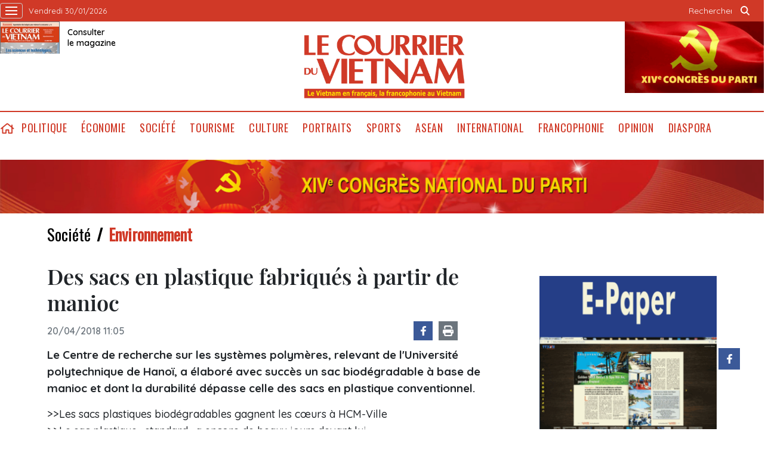

--- FILE ---
content_type: text/html; charset=utf-8
request_url: https://lecourrier.vn/des-sacs-en-plastique-fabriques-a-partir-de-manioc/459461.html
body_size: 8952
content:
<!DOCTYPE html>
<html lang="fr">
<head>
    <title>Des sacs en plastique fabriqués à partir de manioc</title>
    <meta http-equiv="Content-Type" content="text/html; charset=utf-8" />
<meta http-equiv="REFRESH" content="3600" />
<meta name="robots" content="index,follow" />
<meta name="revisit-after" content="1 days" />
<meta name="copyright" content="VietNam News" />
<meta http-equiv="content-language" content="fr" />
<meta content='width=device-width, initial-scale=1.0, user-scalable=yes' name='viewport' />
<link hreflang="fr" rel="alternate" href="https://lecourrier.vn" />
    
    <meta name="title" content="Des sacs en plastique fabriqués à partir de manioc" />
    <meta name="description" content="Le Centre de recherche sur les systèmes polymères, relevant de l&rsquo;Université polytechnique de Hanoï, a élaboré avec succès un sac biodégradable à base de manioc et dont la durabilité dépasse celle des sacs en plastique conventionnel." />
    <meta name="keywords" content="sacs en plastique, manioc, biodégradable" />
    <meta property="og:url" content="https://lecourrier.vn/des-sacs-en-plastique-fabriques-a-partir-de-manioc/459461.html" />
    <meta property="og:type" content="article" />
    <meta property="og:site_name" content="lecourrier.vn" />
    <meta property="og:title" content="Des sacs en plastique fabriqués à partir de manioc" />
    <meta property="og:description" content="Le Centre de recherche sur les systèmes polymères, relevant de l&rsquo;Université polytechnique de Hanoï, a élaboré avec succès un sac biodégradable à base de manioc et dont la durabilité dépasse celle des sacs en plastique conventionnel." />
    <meta property="og:image" content="https://image.lecourrier.vn/uploaded/2018/4/20/095613571.jpg" />

    <!-- Favicon -->
    <link rel="shortcut icon" href="/favicon.ico">


    <link rel="stylesheet" type="text/css" href="/template/desktop/styles/css/desktop.css?v=5R3KENFBbkHetUJasBNG_ljNpCU3adA-eULp1R9Rdt8"> 
    <link href="/css/custom.css?v=o1X9naGy-LpeOSLhbM7NQIBlx9GCsPdtpYAJvLK5OfE" rel="stylesheet" />


    
    <link rel="stylesheet" type="text/css" href="/template/desktop/styles/css/d-audio-player.css">

    <style type="text/css">
        br {
            margin: 5px;
        }

        /*.author {
            text-align: right;
            font-weight: bold;
        }*/

        iframe {
            border: 0;
        }

        
    </style>

    <!-- Google tag (gtag.js) -->
    <script async src="https://www.googletagmanager.com/gtag/js?id=G-LV5XPVM6JZ"></script>
    <script>
        window.dataLayer = window.dataLayer || [];
        function gtag() { dataLayer.push(arguments); }
        gtag('js', new Date());
        gtag('config', 'G-LV5XPVM6JZ');
    </script>
    <!--Google Analytics-->
    <script type="text/javascript">
        var _gaq = _gaq || [];
        _gaq.push(['_setAccount', 'UA-5708419-4']);
        _gaq.push(['_trackPageview']);
        (function () {
            var ga = document.createElement('script'); ga.type = 'text/javascript'; ga.async = true;
            ga.src = ('https:' == document.location.protocol ? 'https://ssl' : 'http://www') + '.google-analytics.com/ga.js';
            var s = document.getElementsByTagName('script')[0]; s.parentNode.insertBefore(ga, s);
        })();
    </script>
    

</head>
<body>
    <div class="wrapper-page">
        <!-- site header -->
        <header class="page-header">
            <div class="top-header">
                <div class="container">
                    <div class="wrapper">
                        <a class="wrap-menu">
                            <!-- <p class="text">Danh mục</p> -->
                            <svg width="20" height="20" viewBox="0 0 20 20" xmlns="http://www.w3.org/2000/svg" data-svg="navbar-toggle-icon">
                                <rect y="9" width="20" height="2"></rect>
                                <rect y="3" width="20" height="2"></rect>
                                <rect y="15" width="20" height="2"></rect>
                            </svg>
                        </a>
                        <time class="top-header__left">vendredi 30/01/2026 </time>
                    </div>
                    <ul class="top-header__right">
                        <li class="search-wrapper">
                            <input id="txtSearchDefault" type="text" placeholder="Rechercher" onkeydown="searchDataDefaultEnter(this)">
                            <a onclick="searchDataDefault()"><span class="icon icon-search">icon search</span></a>
                        </li>
                    </ul>
                </div>
            </div>
            <div class="logo-wrapper">
                <div class="container">
                    <h1 class="logo" style="background: url(/template/desktop/styles/img/lecourrier-logo.png) center center/270px no-repeat;">
                        <a href="/">Lecourrier.vn</a>
                    </h1>
                    <div class="wrapper">
                        <div class="wrapper">
    <a href="">
        <img src="/template/desktop/styles/img/consulter-le-journal.png" alt="" width="100" height="54">
    </a>
    <a href="https://image.lecourrier.vn/MediaUpload/Media/2026/01/28/113310-tarif-phat-hanh-online-so-05-2026.pdf" class="text" target="_blank"><span>Consulter <br />le magazine</span></a>
</div>
                    </div>
                    <div class="banner-top">
                        
<a href='https://lecourrier.vn/topic/vers-le-xive-congres-du-pcv/140.html' onclick='writeLogging("adv","https://lecourrier.vn/topic/vers-le-xive-congres-du-pcv/140.html",241)' target='_blank'><img style='width:auto; height:120px' class='lazyload' data-src='https://image.lecourrier.vn/MediaUpload/Media/2026/01/15/125415-dh-dang-xiv.gif' alt=''></a>
                    </div>
                </div>
            </div>
            <div class="menu-wrapper sticky">
                <div class="container">
                    <ul class="menu d-flex">
    <li><a href="/" class="icon icon-home">home</a></li>
            <li><a href="https://lecourrier.vn/politique/1.cvn">Politique</a></li>
            <li>
                <a href="https://lecourrier.vn/economie/2.cvn">&#xC9;conomie
                </a>
                <ul class="sub-menu">
                        <li><a href="https://lecourrier.vn/agriculture/25.cvn">Agriculture</a></li>
                        <li><a href="https://lecourrier.vn/entreprises/67.cvn">Entreprises</a></li>
                        <li><a href="https://lecourrier.vn/investissements/6.cvn">Investissements</a></li>
                </ul>
            </li>
            <li>
                <a href="https://lecourrier.vn/societe/3.cvn">Soci&#xE9;t&#xE9;
                </a>
                <ul class="sub-menu">
                        <li><a href="https://lecourrier.vn/education/20.cvn">&#xC9;ducation</a></li>
                        <li><a href="https://lecourrier.vn/environnement/22.cvn">Environnement</a></li>
                        <li><a href="https://lecourrier.vn/etransformation/125.cvn">E-transformation</a></li>
                        <li><a href="https://lecourrier.vn/sante/21.cvn">Sant&#xE9;</a></li>
                        <li><a href="https://lecourrier.vn/sciences/23.cvn">Sciences</a></li>
                        <li><a href="https://lecourrier.vn/scenesdevie/126.cvn">Sc&#xE8;nes de vie</a></li>
                </ul>
            </li>
            <li><a href="https://lecourrier.vn/tourisme/49.cvn">Tourisme</a></li>
            <li><a href="https://lecourrier.vn/culture/4.cvn">Culture</a></li>
            <li><a href="https://lecourrier.vn/portraits/32.cvn">Portraits</a></li>
            <li><a href="https://lecourrier.vn/sports/29.cvn">Sports</a></li>
            <li><a href="https://lecourrier.vn/asean/76.cvn">ASEAN</a></li>
            <li>
                <a href="https://lecourrier.vn/international/5.cvn">International
                </a>
                <ul class="sub-menu">
                        <li><a href="https://lecourrier.vn/politique/33.cvn">Politique</a></li>
                        <li><a href="https://lecourrier.vn/societe/34.cvn">Soci&#xE9;t&#xE9;</a></li>
                        <li><a href="https://lecourrier.vn/economie/35.cvn">&#xC9;conomie</a></li>
                        <li><a href="https://lecourrier.vn/culture/36.cvn">Culture</a></li>
                        <li><a href="https://lecourrier.vn/sports/37.cvn">Sports</a></li>
                </ul>
            </li>
            <li><a href="https://lecourrier.vn/francophonie/9.cvn">Francophonie</a></li>
            <li><a href="https://lecourrier.vn/opinion/11.cvn">Opinion</a></li>
            <li><a href="https://lecourrier.vn/diaspora/10.cvn">Diaspora</a></li>
</ul>




                </div>
            </div>
        </header>
                <div class="container top-adv-pos">
            <div class="banner">
                <a href="https://lecourrier.vn/topic/vers-le-xive-congres-du-pcv/140.html" target="_blank"><img src="https://image.lecourrier.vn/MediaUpload/Media/2026/01/20/110013-1.png" alt=""></a>
            </div>
        </div>

        <!-- navigation -->
        <nav class="region-nav">
            <div class="nav-wrapper scroll">
                <ul class="menu-1">
            <li><a href="https://lecourrier.vn/politique/1.cvn">Politique</a></li>
        <li>
            <a href="https://lecourrier.vn/economie/2.cvn">&#xC9;conomie</a>
            <i class="fal fa-chevron-right"></i>
            <ul class="sub-menu">
                    <li><a href="https://lecourrier.vn/agriculture/25.cvn">Agriculture</a></li>
                    <li><a href="https://lecourrier.vn/entreprises/67.cvn">Entreprises</a></li>
                    <li><a href="https://lecourrier.vn/investissements/6.cvn">Investissements</a></li>
            </ul>
        </li>
        <li>
            <a href="https://lecourrier.vn/societe/3.cvn">Soci&#xE9;t&#xE9;</a>
            <i class="fal fa-chevron-right"></i>
            <ul class="sub-menu">
                    <li><a href="https://lecourrier.vn/education/20.cvn">&#xC9;ducation</a></li>
                    <li><a href="https://lecourrier.vn/environnement/22.cvn">Environnement</a></li>
                    <li><a href="https://lecourrier.vn/etransformation/125.cvn">E-transformation</a></li>
                    <li><a href="https://lecourrier.vn/sante/21.cvn">Sant&#xE9;</a></li>
                    <li><a href="https://lecourrier.vn/sciences/23.cvn">Sciences</a></li>
                    <li><a href="https://lecourrier.vn/scenesdevie/126.cvn">Sc&#xE8;nes de vie</a></li>
            </ul>
        </li>
            <li><a href="https://lecourrier.vn/tourisme/49.cvn">Tourisme</a></li>
            <li><a href="https://lecourrier.vn/culture/4.cvn">Culture</a></li>
            <li><a href="https://lecourrier.vn/portraits/32.cvn">Portraits</a></li>
            <li><a href="https://lecourrier.vn/sports/29.cvn">Sports</a></li>
            <li><a href="https://lecourrier.vn/asean/76.cvn">ASEAN</a></li>
        <li>
            <a href="https://lecourrier.vn/international/5.cvn">International</a>
            <i class="fal fa-chevron-right"></i>
            <ul class="sub-menu">
                    <li><a href="https://lecourrier.vn/politique/33.cvn">Politique</a></li>
                    <li><a href="https://lecourrier.vn/societe/34.cvn">Soci&#xE9;t&#xE9;</a></li>
                    <li><a href="https://lecourrier.vn/economie/35.cvn">&#xC9;conomie</a></li>
                    <li><a href="https://lecourrier.vn/culture/36.cvn">Culture</a></li>
                    <li><a href="https://lecourrier.vn/sports/37.cvn">Sports</a></li>
            </ul>
        </li>
            <li><a href="https://lecourrier.vn/francophonie/9.cvn">Francophonie</a></li>
            <li><a href="https://lecourrier.vn/opinion/11.cvn">Opinion</a></li>
            <li><a href="https://lecourrier.vn/diaspora/10.cvn">Diaspora</a></li>
    <li>
        <a href="">Multimédia</a>
        <i class="fal fa-chevron-right"></i>
        <ul class="sub-menu">
            <li><a href="/video.html">Vidéos</a></li>
            <li><a href="/photo.html">Photos</a></li>
            <li><a href="/podcast.html">Podcast</a></li>
        </ul>
    </li>
</ul>


            </div>
        </nav>
        <!-- site body -->
        <div class="site-body">
            
<div class="site-body article-page">
    <div class="container">
        <!-- code -->
        <ul class="breadcrumb-wrapper">
                <li><a href="https://lecourrier.vn/societe/3.cvn">Soci&#xE9;t&#xE9;</a></li>
                <li><a href="https://lecourrier.vn/environnement/22.cvn" class="active">Environnement</a></li>
        </ul>
        <div class="col-wrapper">
            <div class="main-col">
                <div class="article" id="printArticle">
                    <div class="article__title">
                        Des sacs en plastique fabriqués à partir de manioc
                    </div>
                    <div class="article__meta">
                        <time class="time">20/04/2018 11:05</time>
                        <div class="wrapper">
                            <div class="social">
                                <a href="https://www.facebook.com/lecourrier.vn" target="_blank" class="fb">
                                    <i class="icon-fb"></i>
                                </a>
                                <a style="cursor:pointer" onclick="printdiv('printArticle')">
                                    <i class="icon-print"></i>
                                </a>
                            </div>
                            <iframe src="https://www.facebook.com/plugins/share_button.php?href=https://lecourrier.vn/des-sacs-en-plastique-fabriques-a-partir-de-manioc/459461.html&layout=button&size&locale=fr_FR&width=94&height=20" width="94" height="20" style="border:none;overflow:hidden" scrolling="no" frameborder="0" allowfullscreen="true" allow="autoplay; clipboard-write; encrypted-media; picture-in-picture; web-share"></iframe>
                        </div>
                    </div>
                    <div class="article__sapo">

<p style='text-align:'>Le Centre de recherche sur les systèmes polymères, relevant de l'Université polytechnique de Hanoï, a élaboré avec succès un sac biodégradable à base de manioc et dont la durabilité dépasse celle des sacs en plastique conventionnel.</p>

                    </div>
                    <div class="article__body">
<p style='text-align:'><div><a class="119887.hpchienthi" href="#119887">&gt;&gt;Les sacs plastiques biodégradables gagnent les cœurs à HCM-Ville</a><br><a class="117681.hpchienthi" href="#117681">&gt;&gt;Le sac plastique «standard» a encore de beaux jours devant lui...</a><br> </div></p><table class='picture' align=''><tbody><tr><td class='pic'><img class='lazyload' data-src='https://image.lecourrier.vn/uploaded/2018/4/20/095613571.jpg' src='~/images/vnn.jpg' alt=''></td></tr><tr><td class='caption'><em>Les sacs à base en manioc en Inde. </em></td></tr><tr align='right'><td class='author'>Photo: VTC/CVN</td></tr></tbody></table><p style='text-align:'><div><br>De nos jours, le recours croissant aux bioplastiques, présentés comme une solution d'avenir, peine à entraîner la réduction espérée des détritus en plastique dans les mers et océans de la planète.<br>En effet, une problématique se pose concernant l’utilisation de ceux-ci: d’un côté, les sacs en plastique provoquent des dégâts environnementaux considérables (canalisations bouchées, dégradation des paysages, menace d’écosystèmes), de l’autre, le recours aux sacs en papier alternatifs ou de matériaux décomposables s’avère  peu efficace étant donné leur coût et leur solidité, non comparable aux sacs en plastique conventionnel.<br>Face à cette situation, des scientifiques du Centre de recherche sur les systèmes polymères de l'Université polytechnique de Hanoï ont récemment réussi à fabriquer un sac biodégradable à base de manioc et de bioplastique, qui serait en mesure de succéder aux sachets en plastique sur le marché vietnamien.  Le prix de ces sachets, en fécule de manioc, est 1,5 fois plus cher que les sachets plastiques, néanmoins leur utilisation contribue à la protection de l’environnement.<br>Selon les résultats des tests, ce sachet, dont la composition en fécule de manioc représente 35 à 40 %  des matières premières, s’avère plus solide que celui en plastique. Ainsi, il est respectueux de l’environnement puisqu’il se désagrège comme un bio-déchet normal. Enfin, son coût est seulement 1,5 à 2 fois plus cher qu’un sac en plastique classique.<br><strong>Vers une production industrielle de sacs</strong><br>Par conséquent, les scientifiques de l'Université polytechnique de Hanoï pensent que les spécificités de cette matière à base de manioc vont permettre une production industrielle de sacs qui pourront être vendus sur le marché domestique mais également exportés à l’étranger.<br>En réalité, de nombreuses recherches sur l’usage de l'amidon ont été menées dans le monde entier dans le but de concevoir des sacs en plastique respectueux de l’environnement. Notamment, en 2017, les chercheurs Nguyên Câm Kiêu Thanh et Nguyên Câm Binh Minh ont employé de l'amidon de manioc et des nanoparticules d'argent pour créer un sac antibactérien, durable et biodégradable.<br>Dans multiples pays, les pommes de terre sont couramment utilisées pour leur source en amidon afin de produire des sacs organiques pouvant se décomposer dans la nature. L'Université de Technologie de Hanoi est une des seules à avoir résolu le problème du coût de revient d’un sac bioplastique en proposant un tarif de fabrication raisonnable.<br> </div></p><p style='text-align:'><div class='notebox'><p><br>Le terme bioplastique désigne différentes matières plastiques issues de ressources renouvelables, telles que le maïs, la patate douce, le blé, la canne à sucre ainsi que d'autres matières plastiques biodégradables.<br> </p></div></p><p style='text-align:'><div> </div></p><p style='text-align:'><div style="text-align: right;"><strong>Vân Du/CVN</strong></div></p>
                    </div>

                   

                </div>
                <div class="article">

                        <div class="article__tag">
                            <div class="box-content">
                                    <a href="https://lecourrier.vn/sacs-en-plastique/459461.tag">#sacs en plastique</a>
                                    <a href="https://lecourrier.vn/manioc/459461.tag">#manioc</a>
                                    <a href="https://lecourrier.vn/biodegradable/459461.tag">#biod&#xE9;gradable</a>
                            </div>
                        </div>
                    <script>

                        function resizeIframe(obj) {
                            obj.style.height = obj.contentWindow.document.documentElement.scrollHeight + 'px';
                        }

                    </script>
                    <iframe width="100%" height="100%" id="parent-iframe" name="parent-iframe" class="lazyload" data-src="https://lecourrier.vn/ApiData/PostComment?id=459461&url=https://lecourrier.vn/des-sacs-en-plastique-fabriques-a-partir-de-manioc/459461.html&total=0"
                            scrolling="no"
                            onload="this.height=this.contentWindow.document.documentElement.scrollHeight"
                            onresize="this.height=this.contentWindow.document.documentElement.scrollHeight"></iframe>

                        <div class="see-also">
                            <div class="box-heading">
                                <h3 class="wrap-heading">
                                    <a href="#" class="heading">Autres articles</a>
                                </h3>
                            </div>
                            <div class="box-content">
                                    <article class="story">
                                        <h5 class="story__heading"><a href="https://lecourrier.vn/des-preparatifs-minutieux-pour-la-6e-assemblee-du-gef-a-da-nang/459396.html">Des préparatifs minutieux pour la 6<sup>e</sup> Assemblée du GEF à Dà Nang</a></h5>

                                    </article>
                                    <article class="story">
                                        <h5 class="story__heading"><a href="https://lecourrier.vn/le-vietnam-vise-a-reduire-de-8-25-de-lemission-a-gaz-a-effet-de-serre/459394.html">Le Vietnam vise à réduire de 8-25% de l’émission à gaz à effet de serre</a></h5>

                                    </article>
                                    <article class="story">
                                        <h5 class="story__heading"><a href="https://lecourrier.vn/cooperation-avec-lafd-pour-accelerer-le-projet-sur-le-quai-de-la-riviere-de-can-tho/459395.html">Coopération avec l'AFD pour accélérer le projet sur le quai de la rivière de Cân Tho</a></h5>

                                    </article>
                                    <article class="story">
                                        <h5 class="story__heading"><a href="https://lecourrier.vn/le-vietnam-et-la-r-de-coree-renforcent-la-cooperation-de-lenvironnement/459221.html">Le Vietnam et la R. de Corée renforcent la coopération de l'environnement</a></h5>

                                    </article>
                                    <article class="story">
                                        <h5 class="story__heading"><a href="https://lecourrier.vn/le-vietnam-et-la-r-de-coree-intensifient-leur-cooperation-environnementale/459204.html">Le Vietnam et la R. de Corée intensifient leur coopération environnementale</a></h5>

                                    </article>
                                    <article class="story">
                                        <h5 class="story__heading"><a href="https://lecourrier.vn/thua-thien-hue-lance-un-projet-de-protection-des-forets-finance-par-lusaid/459168.html">Thua Thiên-Huê lance un projet de protection des forêts financé par l'USAID</a></h5>

                                    </article>
                                    <article class="story">
                                        <h5 class="story__heading"><a href="https://lecourrier.vn/ho-chi-minh-ville-dresse-le-plan-pour-reduire-lemission-de-gaz-a-effet-de-serre/459018.html">Hô Chi Minh-Ville dresse le plan pour réduire l’émission de gaz à effet de serre</a></h5>

                                    </article>
                                    <article class="story">
                                        <h5 class="story__heading"><a href="https://lecourrier.vn/publication-dun-livre-sur-leconomie-verte/458947.html">Publication d'un livre sur l'économie verte </a></h5>

                                    </article>
                                    <article class="story">
                                        <h5 class="story__heading"><a href="https://lecourrier.vn/hausse-du-nombre-de-projets-denergie-renouvelable-en-10-mois/458951.html">Hausse du nombre de projets d'énergie renouvelable en 10 mois</a></h5>

                                    </article>
                                    <article class="story">
                                        <h5 class="story__heading"><a href="https://lecourrier.vn/renforcer-la-cooperation-dans-les-ressources-naturelles-et-lenvironnement/458943.html">Renforcer la coopération dans les ressources naturelles et l’environnement </a></h5>

                                    </article>
                                    <article class="story">
                                        <h5 class="story__heading"><a href="https://lecourrier.vn/la-bm-aide-can-tho-a-ameliorer-la-qualite-des-ressources-en-eau/458813.html">La BM aide Cân Tho à améliorer la qualité des ressources en eau </a></h5>

                                    </article>
                                    <article class="story">
                                        <h5 class="story__heading"><a href="https://lecourrier.vn/manger-et-boire-tous-ensemble-de-maniere-propre-pour-un-mode-de-vie-durable/458793.html">Manger et boire tous ensemble de manière propre pour un mode de vie durable</a></h5>

                                    </article>
                            </div>

                        </div>
                </div>
            </div>
            <div class="sub-col">
                <div id="adv_category_right_top">
<div class='banner'><a href='https://lecourrier.xembao.vn/' onclick='writeLogging("adv","https://lecourrier.xembao.vn/",202)' target='_blank'><img   class='lazyload' data-src='https://image.lecourrier.vn/MediaUpload/Media/2023/09/19/081313-anh-dong-e-paper.gif' alt=''></a></div><div class='banner'><a href='http://www.wbi.be/hanoi' onclick='writeLogging("adv","http://www.wbi.be/hanoi",238)' target='_blank'><img   class='lazyload' data-src='https://image.lecourrier.vn/MediaUpload/Media/2022/10/05/171135-wbi_logo_new-del-vietnam.jpg' alt=''></a></div><div class='banner'><a href='https://saigontourist.com.vn/' onclick='writeLogging("adv","https://saigontourist.com.vn/",206)' target='_blank'><img   class='lazyload' data-src='https://image.lecourrier.vn/MediaUpload/Media/2024/10/16/141810-logo-saigontourist.png' alt=''></a></div><div class='banner'><a href='https://aventure-vietnam.com/' onclick='writeLogging("adv","https://aventure-vietnam.com/",248)' target='_blank'><img   class='lazyload' data-src='https://image.lecourrier.vn/MediaUpload/Media/2025/11/19/160856-qc-dt-publicite-courrier-du-vietnam.png' alt=''></a></div>
                </div>
                <div id="adv_category_right_bottom">
<div class='banner'><a href='https://image.lecourrier.vn/MediaUpload/Media/2026/01/28/113310-tarif-phat-hanh-online-so-05-2026.pdf' onclick='writeLogging("adv","https://image.lecourrier.vn/MediaUpload/Media/2026/01/28/113310-tarif-phat-hanh-online-so-05-2026.pdf",207)' target='_blank'><img   class='lazyload' data-src='https://image.lecourrier.vn/MediaUpload/Media/2026/01/28/113249-tr1-bao-dien-tu.jpg' alt=''></a></div><div class='banner'><a href='https://www.tonkinvoyage.com/' onclick='writeLogging("adv","https://www.tonkinvoyage.com/",244)' target='_blank'><img   class='lazyload' data-src='https://image.lecourrier.vn/MediaUpload/Media/2023/12/08/172246-c8ad18cd-277b-4d12-919e-e1da4b58bd1c.jpg' alt=''></a></div><div class='banner'><a href='http://www.cap-vietnam.com/' onclick='writeLogging("adv","http://www.cap-vietnam.com/",193)' target='_blank'><img   class='lazyload' data-src='https://image.lecourrier.vn/MediaUpload/Media/2023/02/24/142347-pubcourrier.png' alt=''></a></div><div class='banner'><a href='http://itaxa.vn' onclick='writeLogging("adv","http://itaxa.vn",214)' target='_blank'><img   class='lazyload' data-src='https://image.lecourrier.vn/MediaUpload/Media/2023/09/19/091958-logo-itaxajpg101606151.jpg' alt=''></a></div><div class='banner'><a href='http://vinadataxa.vn/' onclick='writeLogging("adv","http://vinadataxa.vn/",219)' target='_blank'><img   class='lazyload' data-src='https://image.lecourrier.vn/MediaUpload/Media/2024/06/26/161904-logo-cty-vinadataxa-moi.png' alt=''></a></div>
                </div>
               
            </div>
        </div>

    </div>
</div>
<div id="ModalVoteReload"></div>

        </div>
        <div class="site-body">
            <div class="container">
                <div class="brand-wrapper">
    <a href="https://vnanet.vn">
        <img src="/images/ttxvn.png" alt="" width="93" height="30">
    </a>
    <a href="https://vietnamplus.vn">
        <img src="/images/vnplus.png" alt="" width="60" height="30">
    </a>
    <a href="https://vietnam.vnanet.vn">
        <img src="/images/baoanhvietnam.jpg" alt="" width="85" height="30">
    </a>
    <a href="https://bnews.vn">
        <img src="/images/b-news.png" alt="" width="36" height="30">
    </a>
    <a href="https://vietnamlawmagazine.vn/">
        <img src="/images/vn-law.png" alt="" width="108" height="30">
    </a>
    <a href="https://vnews.gov.vn">
        <img src="/images/v-news.png" alt="" width="25" height="30">
    </a>
    <a href="https://baotintuc.vn">
        <img src="/images/baotintuc.png" alt="" width="79" height="30">
    </a>
    <a href="https://thethaovanhoa.vn">
        <img src="/images/ttvh.png" alt="" width="76" height="30">
    </a>
    <a href="https://vietnamnews.vn">
        <img src="/images/vietnamnews.png" alt="" width="109" height="30">
    </a>
    <a href="https://dantocmiennui.vn">
        <img src="/images/dantocmiennui.png" alt="" width="107" height="30">
    </a>
</div>
                

            </div>
        </div>
        <!-- back to top -->
        <div class="wrap-to-top">
            <div class="back-to-top">
                back to top
            </div>
            <div class="social">
                <a href="https://www.facebook.com/lecourrier.vn" class="fb">
                    <i class="icon-fb"></i>
                </a>
            </div>
        </div>
        <footer class="page-footer">
    <div class="container">
        <ul class="cate-wrapper">
            <li><a href="/quisommesnous.html">qui sommes-nous</a></li>
            <li><a href="mailto:courrier@vnanet.vn ">ÉCRIVEZ-NOUS</a></li>  
            <li><a href="/abonnement.html">abonnement</a></li>
            <li><a href="/publicite.html">publicité </a></li>
        </ul>

        <div class="wrapper">
            <div class="pri-wrapper">
                <h2 class="logo-footer">
                    <a href="">Lecourrier.vn</a>
                </h2>
                <p class="text">
                    Copyright : Le Courrier du Vietnam, tous droits réservés, Agence Vietnamienne
                    d'Information (AVI)
                </p>
            </div>
            <div class="second-wrapper">
                <p class="bold">Rédactrice en chef : Nguyễn Hồng Nga</p>
                <p>Adresse : 79, rue Ly Thuong Kiêt, Hanoï, Vietnam</p>
                <p>Permis de publication : 25/GP-BTTTT</p>
                <p>Tél : (+84) 24 38 25 20 96</p>
                <p>E-mail : courrier@vnanet.vn, courrier.cvn@gmail.com</p>
            </div>
        </div>
    </div>
</footer>
    </div>
    <!-- JS Global Compulsory -->
    <script src="/template/desktop/js/jquery-3.6.1.min.js"></script>
    <script src="/template/desktop/js/slick.min.js"></script>
    <script src="/template/desktop/js/bootstrap.min.js"></script>
    <script async src="/js/lazysizes.min.js"></script>
    <script async src="/js/search.js"></script>
    <script src="/lib/jsnlog/jsnlog.js"></script>

    <script>
        const defaultLoggingUrl = window.location.origin + '/logging';
        JL.setOptions({
            "defaultAjaxUrl": defaultLoggingUrl,
        });

        function writeLogging(type, url, id) {
            var data = { 'type': type, 'url': url, 'id': id };
            JL("jsLogger").info(encodeURI(JSON.stringify(data)));

        }
    </script>
    <script src="/template/desktop/js/ui.js?v=ScmyOl7TE9rr6ErUZ-uiWvJcBLbrOPJJT9hOqqVOiCg"></script>
    
    <script src="/template/desktop/js/popper.min.js"></script>

    <script type="text/javascript">
        writeLogging('news', 'https://lecourrier.vn/des-sacs-en-plastique-fabriques-a-partir-de-manioc/459461.html',459461);
    </script>
    <script>
        function printdiv(printdivname) {
            var headstr = "<html><head><title>Booking Details</title></head><body>";
            var footstr = "</body>";
            var newstr = document.getElementById(printdivname).innerHTML;
            var oldstr = document.body.innerHTML;
            document.body.innerHTML = headstr + newstr + footstr;
            window.print();
            document.body.innerHTML = oldstr;
            return false;
        }

       
        function showVote(id) {

            $.ajax({
                url: '/ApiData/GetVote',
                data: {
                    id: id
                },
                success: function (data) {
                    $("#ModalVoteReload").html(data);
                    $("#ModalVote" + id).modal("show");
                }
            });
        }

        function reloadVote(id) {
            $('#parent-iframe-' + id)[0].contentWindow.location.reload(true);
            showVote(id);
        }
    </script>

</body>
</html>


--- FILE ---
content_type: text/css
request_url: https://lecourrier.vn/template/desktop/styles/css/d-audio-player.css
body_size: 1906
content:
html{font-size:62.5%}.clearfix::after{display:block;clear:both;content:""}@keyframes spin{0%{-moz-transform:rotate(0);-o-transform:rotate(0);-webkit-transform:rotate(0);transform:rotate(0)}100%{-moz-transform:rotate(359deg);-o-transform:rotate(359deg);-webkit-transform:rotate(359deg);transform:rotate(359deg)}}.fi-spin{-moz-animation:spin 2s infinite linear;-o-animation:spin 2s infinite linear;-webkit-animation:spin 2s infinite linear;animation:spin 2s infinite linear;display:inline-block}[class*=fi-]:before{font-family:"Font Awesome 5 Pro";font-style:normal;font-weight:300;speak:never;display:inline-block;text-decoration:inherit;width:1em;text-align:center;font-variant:normal;text-transform:none;line-height:1.5em;-webkit-font-smoothing:antialiased;-moz-osx-font-smoothing:grayscale}.fi-play:before{content:"\f04b"}.fi-pause:before{content:"\f04c"}.fi-volume:before{content:"\f028"}.fi-volume-slash:before{content:"\f2e2"}.fi-microphone-alt:before{content:"\f3c9"}.fi-waveform:before{content:"\f8f1"}.fi-spinner-third:before{content:"\f3f4"}.bm-player{position:relative;transition:all .15s linear;display:flex;justify-content:space-between;height:60px;font-size:0;background-color:#f8f9fa;margin-top:16px;border:1px solid #dee2e6}.bm-player .left{display:flex;flex-grow:1}.bm-player .play-button{display:flex;justify-content:flex-start;align-items:center}.bm-player .play-button>span{background-color:rgba(255,255,255,.9);border:1px solid rgba(0,0,0,.3);display:block;border-radius:50%;display:flex;justify-content:center;align-items:center}.bm-player .play-button i{font-size:12px;color:#495057}.bm-player .play-button:hover span{background-color:#fff;border:1px solid rgba(0,0,0,.4)}.bm-player .play-button:hover i{color:#212529}.bm-player .play-button+span{display:flex}.bm-player .mute-wrap:hover .volume-slider{width:62px;margin-right:10px}.bm-player .mute-button{padding:0 16px 0 8px}.bm-player .mute-button i{color:#495057}.bm-player .mute-button:hover i{color:#212529}.bm-player .volume-slider{width:0;display:flex;position:relative;overflow:hidden;margin-right:0;cursor:pointer;transition:all .15s linear}.bm-player .volume-slider .volume-slider-handle{position:absolute;top:50%;width:12px;height:12px;border-radius:6px;margin-top:-6px;background-color:#555;z-index:999}.bm-player .volume-slider .volume-slider-handle:after,.bm-player .volume-slider .volume-slider-handle:before{content:'';position:absolute;display:block;top:50%;height:3px;margin-top:-2px;width:64px}.bm-player .volume-slider .volume-slider-handle:before{left:-64px;background-color:#555}.bm-player .volume-slider .volume-slider-handle:after{left:12px;background-color:rgba(0,0,0,.1)}.bm-player .volume-slider.is-active{margin-right:10px;width:62px}.bm-player .time-display{width:75px;overflow:hidden;display:flex;align-items:center;font-size:15px;color:#495057;opacity:1;transition:all .2s linear}.bm-player .time-display .current{width:30px}.bm-player .time-display .separator{margin-right:3px}.bm-player .progress-bar{position:relative;display:flex;flex-grow:1;align-items:center;transition:all .2s linear}.bm-player .progress-bar .bg{position:absolute;display:flex;height:0;top:0;width:100%;transition:all .15s linear;border-top:1px solid rgba(0,0,0,.1);border-top-width:3px}.bm-player .progress-bar .fill-recent{position:absolute;display:flex;height:0;top:0;left:0;border-top-width:1px;border-top-style:solid;font-size:0;cursor:pointer;transition:all .15s linear;border-top-width:3px}.bm-player .progress-bar .current_time{position:absolute;right:-7px;top:-5px;width:7px;height:7px;border-radius:7px;justify-content:center;align-items:center;cursor:pointer;text-indent:-999em;transition:all .15s linear;background-color:#fff;box-shadow:0 0 4px rgba(0,0,0,.4)}.bm-player .progress-bar:hover .bg,.bm-player .progress-bar:hover .fill-recent{border-top-width:5px;height:10px;padding-top:15px;cursor:pointer}.bm-player .progress-bar:hover .current_time{display:flex;top:-8px;width:12px;height:12px}.bm-player .right{display:flex;align-items:center}.bm-player .select-voice{display:flex;justify-content:center;align-items:center;border-radius:3px;background:#fff;border:1px solid rgba(0,0,0,.1);position:relative}.bm-player .select-voice span{color:#495057}.bm-player .select-voice i{color:#495057}.bm-player .select-voice::after{display:inline-block;width:0;height:0;margin-left:.2125em;vertical-align:.2125em;content:"";border-top:.25em solid;border-right:.25em solid transparent;border-bottom:0;border-left:.25em solid transparent}.bm-player .select-voice:empty::after{margin-left:0}.bm-player .select-voice:after{position:absolute;top:10px;right:8px;opacity:.4}.bm-player .select-voice:hover{border:1px solid rgba(0,0,0,.3)}.bm-player .voice-board{width:180px;right:0;margin-top:5px;box-shadow:0 .5rem 1rem rgba(0,0,0,.15)}.bm-player .voice-board li{height:44px;display:flex;align-items:center;padding-left:20px;border-top:1px solid #e9ecef;cursor:pointer}.bm-player .voice-board li i{margin-right:10px}.bm-player .voice-board li:first-child{border-top:none;border-top-left-radius:3px;border-top-right-radius:3px}.bm-player .voice-board li.is-active,.bm-player .voice-board li:hover{background-color:#ededed}.bm-player .voice-board li.is-active i,.bm-player .voice-board li.is-active span,.bm-player .voice-board li:hover i,.bm-player .voice-board li:hover span{color:#870110}.bm-player .play-button{width:60px;height:100%;padding-left:16px;padding-right:0;font-size:14px}.bm-player .play-button>span{box-sizing:border-box;width:36px;height:36px}.bm-player .play-button .fi-play{margin-left:3px}.bm-player .time-display{width:70px}.bm-player .progress-bar{background-color:#f8f9fa;position:relative;margin-left:16px;margin-right:16px;height:100%}.bm-player .progress-bar .fill-recent{border-color:#28a5fa}.bm-player .progress-bar .bg,.bm-player .progress-bar .fill-recent{top:29px}.bm-player .progress-bar:hover .bg,.bm-player .progress-bar:hover .fill-recent{top:28px}.bm-player .mute-button i{font-size:18px}.bm-player .right{padding-right:16px}.bm-player .select-voice{width:inherit;height:34px;padding:0 20px 0 13px}.bm-player .select-voice span{font-weight:600;font-size:15px;line-height:19px;color:#495057}.bm-player .select-voice i{margin-right:10px;font-size:16px}.bm-player .select-voice:after{top:14px}.bm-player .voice-board{border-radius:5px;position:relative;border:1px solid #ddd;padding:0;top:5px!important;font-size:1.4rem;line-height:2.2rem;font-weight:400}.bm-player .voice-board:after,.bm-player .voice-board:before{bottom:100%;border:solid transparent;content:" ";height:0;width:0;position:absolute;pointer-events:none}.bm-player .voice-board:after{border-color:rgba(255,255,255,0);border-bottom-color:#fff;border-width:5px;margin-left:1px}.bm-player .voice-board:before{border-color:transparent;border-bottom-color:#444;border-width:6px;margin-right:-1px}.bm-player .voice-board:after,.bm-player .voice-board:before{right:20px}.bm-player .voice-board.show{display:block}
/*# sourceMappingURL=../maps/d-audio-player.css.map */
